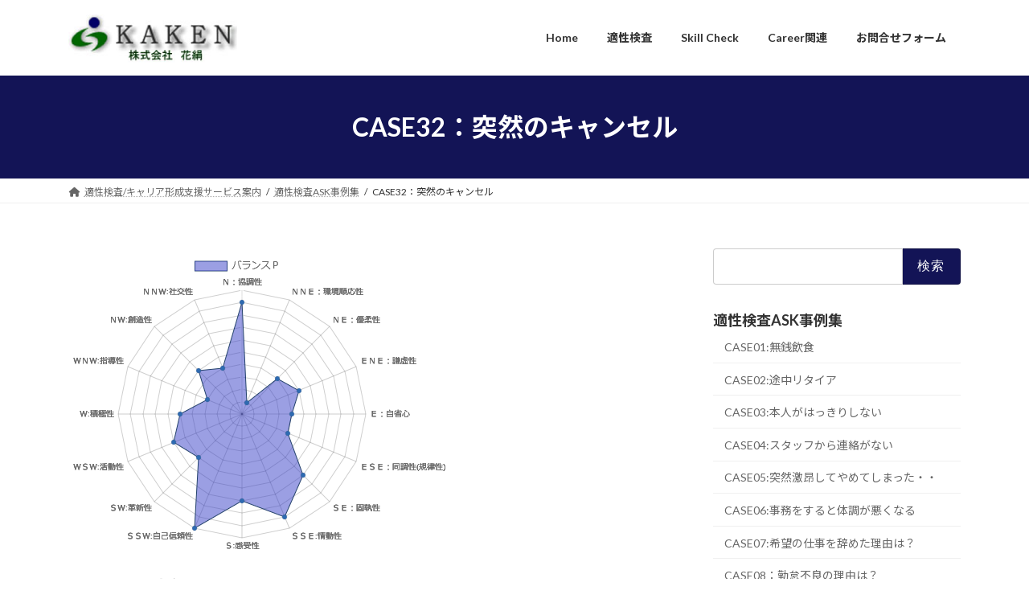

--- FILE ---
content_type: text/html; charset=UTF-8
request_url: https://kaken-job.co.jp/ask-jirei/case32/
body_size: 67492
content:
<!DOCTYPE html>
<html lang="ja">
<head>
<meta charset="utf-8">
<meta http-equiv="X-UA-Compatible" content="IE=edge">
<meta name="viewport" content="width=device-width, initial-scale=1">

<title>CASE32：突然のキャンセル | 適性検査ASK事例集 | 株式会社花絹(kaken)</title>
<meta name='robots' content='max-image-preview:large' />
	    <script>
	        var ajaxurl = "https://kaken-job.co.jp/wordpress/wp-admin/admin-ajax.php";
	    </script>
	<link rel="alternate" type="application/rss+xml" title="株式会社花絹(kaken) &raquo; フィード" href="https://kaken-job.co.jp/feed/" />
<link rel="alternate" type="application/rss+xml" title="株式会社花絹(kaken) &raquo; コメントフィード" href="https://kaken-job.co.jp/comments/feed/" />
<meta name="description" content="CASE-32：突然のキャンセル携帯電話テスト評価案件に応募、登録の21歳女性スタッフです。面接担当者の印象はとても良く、素直でコミュニケーションも円滑にとれそうとの評価でした。ところがASKでの分析結果はほぼ逆で「仕事は受身で集団行動が苦手」となっており就業がうまくいくかどうか、判断に迷っています。過去の就業経験はライン作業やデータ入力で、就業期間は長くて半年少々でした。今回の仕事内容の説明をしたところ、本人は具体的にイメージができるとの返答で、やる気" /><link rel='stylesheet' id='vkExUnit_common_style-css' href='https://kaken-job.co.jp/wordpress/wp-content/plugins/vk-all-in-one-expansion-unit/assets/css/vkExUnit_style.css?ver=9.98.1.0' type='text/css' media='all' />
<style id='vkExUnit_common_style-inline-css' type='text/css'>
.veu_promotion-alert__content--text { border: 1px solid rgba(0,0,0,0.125); padding: 0.5em 1em; border-radius: var(--vk-size-radius); margin-bottom: var(--vk-margin-block-bottom); font-size: 0.875rem; } /* Alert Content部分に段落タグを入れた場合に最後の段落の余白を0にする */ .veu_promotion-alert__content--text p:last-of-type{ margin-bottom:0; margin-top: 0; }
:root {--ver_page_top_button_url:url(https://kaken-job.co.jp/wordpress/wp-content/plugins/vk-all-in-one-expansion-unit/assets/images/to-top-btn-icon.svg);}@font-face {font-weight: normal;font-style: normal;font-family: "vk_sns";src: url("https://kaken-job.co.jp/wordpress/wp-content/plugins/vk-all-in-one-expansion-unit/inc/sns/icons/fonts/vk_sns.eot?-bq20cj");src: url("https://kaken-job.co.jp/wordpress/wp-content/plugins/vk-all-in-one-expansion-unit/inc/sns/icons/fonts/vk_sns.eot?#iefix-bq20cj") format("embedded-opentype"),url("https://kaken-job.co.jp/wordpress/wp-content/plugins/vk-all-in-one-expansion-unit/inc/sns/icons/fonts/vk_sns.woff?-bq20cj") format("woff"),url("https://kaken-job.co.jp/wordpress/wp-content/plugins/vk-all-in-one-expansion-unit/inc/sns/icons/fonts/vk_sns.ttf?-bq20cj") format("truetype"),url("https://kaken-job.co.jp/wordpress/wp-content/plugins/vk-all-in-one-expansion-unit/inc/sns/icons/fonts/vk_sns.svg?-bq20cj#vk_sns") format("svg");}
</style>
<link rel='stylesheet' id='wp-block-library-css' href='https://kaken-job.co.jp/wordpress/wp-includes/css/dist/block-library/style.min.css?ver=6.1.9' type='text/css' media='all' />
<style id='wp-block-library-inline-css' type='text/css'>
.vk-cols--reverse{flex-direction:row-reverse}.vk-cols--hasbtn{margin-bottom:0}.vk-cols--hasbtn>.row>.vk_gridColumn_item,.vk-cols--hasbtn>.wp-block-column{position:relative;padding-bottom:3em}.vk-cols--hasbtn>.row>.vk_gridColumn_item>.wp-block-buttons,.vk-cols--hasbtn>.row>.vk_gridColumn_item>.vk_button,.vk-cols--hasbtn>.wp-block-column>.wp-block-buttons,.vk-cols--hasbtn>.wp-block-column>.vk_button{position:absolute;bottom:0;width:100%}.vk-cols--fit.wp-block-columns{gap:0}.vk-cols--fit.wp-block-columns,.vk-cols--fit.wp-block-columns:not(.is-not-stacked-on-mobile){margin-top:0;margin-bottom:0;justify-content:space-between}.vk-cols--fit.wp-block-columns>.wp-block-column *:last-child,.vk-cols--fit.wp-block-columns:not(.is-not-stacked-on-mobile)>.wp-block-column *:last-child{margin-bottom:0}.vk-cols--fit.wp-block-columns>.wp-block-column>.wp-block-cover,.vk-cols--fit.wp-block-columns:not(.is-not-stacked-on-mobile)>.wp-block-column>.wp-block-cover{margin-top:0}.vk-cols--fit.wp-block-columns.has-background,.vk-cols--fit.wp-block-columns:not(.is-not-stacked-on-mobile).has-background{padding:0}@media(max-width: 599px){.vk-cols--fit.wp-block-columns:not(.has-background)>.wp-block-column:not(.has-background),.vk-cols--fit.wp-block-columns:not(.is-not-stacked-on-mobile):not(.has-background)>.wp-block-column:not(.has-background){padding-left:0 !important;padding-right:0 !important}}@media(min-width: 782px){.vk-cols--fit.wp-block-columns .block-editor-block-list__block.wp-block-column:not(:first-child),.vk-cols--fit.wp-block-columns>.wp-block-column:not(:first-child),.vk-cols--fit.wp-block-columns:not(.is-not-stacked-on-mobile) .block-editor-block-list__block.wp-block-column:not(:first-child),.vk-cols--fit.wp-block-columns:not(.is-not-stacked-on-mobile)>.wp-block-column:not(:first-child){margin-left:0}}@media(min-width: 600px)and (max-width: 781px){.vk-cols--fit.wp-block-columns .wp-block-column:nth-child(2n),.vk-cols--fit.wp-block-columns:not(.is-not-stacked-on-mobile) .wp-block-column:nth-child(2n){margin-left:0}.vk-cols--fit.wp-block-columns .wp-block-column:not(:only-child),.vk-cols--fit.wp-block-columns:not(.is-not-stacked-on-mobile) .wp-block-column:not(:only-child){flex-basis:50% !important}}.vk-cols--fit--gap1.wp-block-columns{gap:1px}@media(min-width: 600px)and (max-width: 781px){.vk-cols--fit--gap1.wp-block-columns .wp-block-column:not(:only-child){flex-basis:calc(50% - 1px) !important}}.vk-cols--fit.vk-cols--grid>.block-editor-block-list__block,.vk-cols--fit.vk-cols--grid>.wp-block-column,.vk-cols--fit.vk-cols--grid:not(.is-not-stacked-on-mobile)>.block-editor-block-list__block,.vk-cols--fit.vk-cols--grid:not(.is-not-stacked-on-mobile)>.wp-block-column{flex-basis:50%;box-sizing:border-box}@media(max-width: 599px){.vk-cols--fit.vk-cols--grid.vk-cols--grid--alignfull>.wp-block-column:nth-child(2)>.wp-block-cover,.vk-cols--fit.vk-cols--grid:not(.is-not-stacked-on-mobile).vk-cols--grid--alignfull>.wp-block-column:nth-child(2)>.wp-block-cover{width:100vw;margin-right:calc((100% - 100vw)/2);margin-left:calc((100% - 100vw)/2)}}@media(min-width: 600px){.vk-cols--fit.vk-cols--grid.vk-cols--grid--alignfull>.wp-block-column:nth-child(2)>.wp-block-cover,.vk-cols--fit.vk-cols--grid:not(.is-not-stacked-on-mobile).vk-cols--grid--alignfull>.wp-block-column:nth-child(2)>.wp-block-cover{margin-right:calc(100% - 50vw);width:50vw}}@media(min-width: 600px){.vk-cols--fit.vk-cols--grid.vk-cols--grid--alignfull.vk-cols--reverse>.wp-block-column,.vk-cols--fit.vk-cols--grid:not(.is-not-stacked-on-mobile).vk-cols--grid--alignfull.vk-cols--reverse>.wp-block-column{margin-left:0;margin-right:0}.vk-cols--fit.vk-cols--grid.vk-cols--grid--alignfull.vk-cols--reverse>.wp-block-column:nth-child(2)>.wp-block-cover,.vk-cols--fit.vk-cols--grid:not(.is-not-stacked-on-mobile).vk-cols--grid--alignfull.vk-cols--reverse>.wp-block-column:nth-child(2)>.wp-block-cover{margin-left:calc(100% - 50vw)}}.vk-cols--menu h2,.vk-cols--menu h3,.vk-cols--menu h4,.vk-cols--menu h5{margin-bottom:.2em;text-shadow:#000 0 0 10px}.vk-cols--menu h2:first-child,.vk-cols--menu h3:first-child,.vk-cols--menu h4:first-child,.vk-cols--menu h5:first-child{margin-top:0}.vk-cols--menu p{margin-bottom:1rem;text-shadow:#000 0 0 10px}.vk-cols--menu .wp-block-cover__inner-container:last-child{margin-bottom:0}.vk-cols--fitbnrs .wp-block-column .wp-block-cover:hover img{filter:unset}.vk-cols--fitbnrs .wp-block-column .wp-block-cover:hover{background-color:unset}.vk-cols--fitbnrs .wp-block-column .wp-block-cover:hover .wp-block-cover__image-background{filter:unset !important}.vk-cols--fitbnrs .wp-block-cover__inner-container{position:absolute;height:100%;width:100%}.vk-cols--fitbnrs .vk_button{height:100%;margin:0}.vk-cols--fitbnrs .vk_button .vk_button_btn,.vk-cols--fitbnrs .vk_button .btn{height:100%;width:100%;border:none;box-shadow:none;background-color:unset !important;transition:unset}.vk-cols--fitbnrs .vk_button .vk_button_btn:hover,.vk-cols--fitbnrs .vk_button .btn:hover{transition:unset}.vk-cols--fitbnrs .vk_button .vk_button_btn:after,.vk-cols--fitbnrs .vk_button .btn:after{border:none}.vk-cols--fitbnrs .vk_button .vk_button_link_txt{width:100%;position:absolute;top:50%;left:50%;transform:translateY(-50%) translateX(-50%);font-size:2rem;text-shadow:#000 0 0 10px}.vk-cols--fitbnrs .vk_button .vk_button_link_subCaption{width:100%;position:absolute;top:calc(50% + 2.2em);left:50%;transform:translateY(-50%) translateX(-50%);text-shadow:#000 0 0 10px}@media(min-width: 992px){.vk-cols--media.wp-block-columns{gap:3rem}}.vk-fit-map figure{margin-bottom:0}.vk-fit-map iframe{position:relative;margin-bottom:0;display:block;max-height:400px;width:100vw}.vk-fit-map:is(.alignfull,.alignwide) div{max-width:100%}.vk-table--th--width25 :where(tr>*:first-child){width:25%}.vk-table--th--width30 :where(tr>*:first-child){width:30%}.vk-table--th--width35 :where(tr>*:first-child){width:35%}.vk-table--th--width40 :where(tr>*:first-child){width:40%}.vk-table--th--bg-bright :where(tr>*:first-child){background-color:var(--wp--preset--color--bg-secondary, rgba(0, 0, 0, 0.05))}@media(max-width: 599px){.vk-table--mobile-block :is(th,td){width:100%;display:block}.vk-table--mobile-block.wp-block-table table :is(th,td){border-top:none}}.vk-table--width--th25 :where(tr>*:first-child){width:25%}.vk-table--width--th30 :where(tr>*:first-child){width:30%}.vk-table--width--th35 :where(tr>*:first-child){width:35%}.vk-table--width--th40 :where(tr>*:first-child){width:40%}.no-margin{margin:0}@media(max-width: 599px){.wp-block-image.vk-aligncenter--mobile>.alignright{float:none;margin-left:auto;margin-right:auto}.vk-no-padding-horizontal--mobile{padding-left:0 !important;padding-right:0 !important}}
/* VK Color Palettes */:root{ --wp--preset--color--vk-color-primary:#131456}/* --vk-color-primary is deprecated. */:root{ --vk-color-primary: var(--wp--preset--color--vk-color-primary);}:root{ --wp--preset--color--vk-color-primary-dark:#0f1045}/* --vk-color-primary-dark is deprecated. */:root{ --vk-color-primary-dark: var(--wp--preset--color--vk-color-primary-dark);}:root{ --wp--preset--color--vk-color-primary-vivid:#15165f}/* --vk-color-primary-vivid is deprecated. */:root{ --vk-color-primary-vivid: var(--wp--preset--color--vk-color-primary-vivid);}
</style>
<style id='pdfemb-pdf-embedder-viewer-style-inline-css' type='text/css'>
.wp-block-pdfemb-pdf-embedder-viewer{max-width:none}

</style>
<link rel='stylesheet' id='classic-theme-styles-css' href='https://kaken-job.co.jp/wordpress/wp-includes/css/classic-themes.min.css?ver=1' type='text/css' media='all' />
<style id='global-styles-inline-css' type='text/css'>
body{--wp--preset--color--black: #000000;--wp--preset--color--cyan-bluish-gray: #abb8c3;--wp--preset--color--white: #ffffff;--wp--preset--color--pale-pink: #f78da7;--wp--preset--color--vivid-red: #cf2e2e;--wp--preset--color--luminous-vivid-orange: #ff6900;--wp--preset--color--luminous-vivid-amber: #fcb900;--wp--preset--color--light-green-cyan: #7bdcb5;--wp--preset--color--vivid-green-cyan: #00d084;--wp--preset--color--pale-cyan-blue: #8ed1fc;--wp--preset--color--vivid-cyan-blue: #0693e3;--wp--preset--color--vivid-purple: #9b51e0;--wp--preset--color--vk-color-primary: #131456;--wp--preset--color--vk-color-primary-dark: #0f1045;--wp--preset--color--vk-color-primary-vivid: #15165f;--wp--preset--gradient--vivid-cyan-blue-to-vivid-purple: linear-gradient(135deg,rgba(6,147,227,1) 0%,rgb(155,81,224) 100%);--wp--preset--gradient--light-green-cyan-to-vivid-green-cyan: linear-gradient(135deg,rgb(122,220,180) 0%,rgb(0,208,130) 100%);--wp--preset--gradient--luminous-vivid-amber-to-luminous-vivid-orange: linear-gradient(135deg,rgba(252,185,0,1) 0%,rgba(255,105,0,1) 100%);--wp--preset--gradient--luminous-vivid-orange-to-vivid-red: linear-gradient(135deg,rgba(255,105,0,1) 0%,rgb(207,46,46) 100%);--wp--preset--gradient--very-light-gray-to-cyan-bluish-gray: linear-gradient(135deg,rgb(238,238,238) 0%,rgb(169,184,195) 100%);--wp--preset--gradient--cool-to-warm-spectrum: linear-gradient(135deg,rgb(74,234,220) 0%,rgb(151,120,209) 20%,rgb(207,42,186) 40%,rgb(238,44,130) 60%,rgb(251,105,98) 80%,rgb(254,248,76) 100%);--wp--preset--gradient--blush-light-purple: linear-gradient(135deg,rgb(255,206,236) 0%,rgb(152,150,240) 100%);--wp--preset--gradient--blush-bordeaux: linear-gradient(135deg,rgb(254,205,165) 0%,rgb(254,45,45) 50%,rgb(107,0,62) 100%);--wp--preset--gradient--luminous-dusk: linear-gradient(135deg,rgb(255,203,112) 0%,rgb(199,81,192) 50%,rgb(65,88,208) 100%);--wp--preset--gradient--pale-ocean: linear-gradient(135deg,rgb(255,245,203) 0%,rgb(182,227,212) 50%,rgb(51,167,181) 100%);--wp--preset--gradient--electric-grass: linear-gradient(135deg,rgb(202,248,128) 0%,rgb(113,206,126) 100%);--wp--preset--gradient--midnight: linear-gradient(135deg,rgb(2,3,129) 0%,rgb(40,116,252) 100%);--wp--preset--gradient--vivid-green-cyan-to-vivid-cyan-blue: linear-gradient(135deg,rgba(0,208,132,1) 0%,rgba(6,147,227,1) 100%);--wp--preset--duotone--dark-grayscale: url('#wp-duotone-dark-grayscale');--wp--preset--duotone--grayscale: url('#wp-duotone-grayscale');--wp--preset--duotone--purple-yellow: url('#wp-duotone-purple-yellow');--wp--preset--duotone--blue-red: url('#wp-duotone-blue-red');--wp--preset--duotone--midnight: url('#wp-duotone-midnight');--wp--preset--duotone--magenta-yellow: url('#wp-duotone-magenta-yellow');--wp--preset--duotone--purple-green: url('#wp-duotone-purple-green');--wp--preset--duotone--blue-orange: url('#wp-duotone-blue-orange');--wp--preset--font-size--small: 14px;--wp--preset--font-size--medium: 20px;--wp--preset--font-size--large: 24px;--wp--preset--font-size--x-large: 42px;--wp--preset--font-size--regular: 16px;--wp--preset--font-size--huge: 36px;--wp--preset--spacing--20: 0.44rem;--wp--preset--spacing--30: 0.67rem;--wp--preset--spacing--40: 1rem;--wp--preset--spacing--50: 1.5rem;--wp--preset--spacing--60: 2.25rem;--wp--preset--spacing--70: 3.38rem;--wp--preset--spacing--80: 5.06rem;}:where(.is-layout-flex){gap: 0.5em;}body .is-layout-flow > .alignleft{float: left;margin-inline-start: 0;margin-inline-end: 2em;}body .is-layout-flow > .alignright{float: right;margin-inline-start: 2em;margin-inline-end: 0;}body .is-layout-flow > .aligncenter{margin-left: auto !important;margin-right: auto !important;}body .is-layout-constrained > .alignleft{float: left;margin-inline-start: 0;margin-inline-end: 2em;}body .is-layout-constrained > .alignright{float: right;margin-inline-start: 2em;margin-inline-end: 0;}body .is-layout-constrained > .aligncenter{margin-left: auto !important;margin-right: auto !important;}body .is-layout-constrained > :where(:not(.alignleft):not(.alignright):not(.alignfull)){max-width: var(--wp--style--global--content-size);margin-left: auto !important;margin-right: auto !important;}body .is-layout-constrained > .alignwide{max-width: var(--wp--style--global--wide-size);}body .is-layout-flex{display: flex;}body .is-layout-flex{flex-wrap: wrap;align-items: center;}body .is-layout-flex > *{margin: 0;}:where(.wp-block-columns.is-layout-flex){gap: 2em;}.has-black-color{color: var(--wp--preset--color--black) !important;}.has-cyan-bluish-gray-color{color: var(--wp--preset--color--cyan-bluish-gray) !important;}.has-white-color{color: var(--wp--preset--color--white) !important;}.has-pale-pink-color{color: var(--wp--preset--color--pale-pink) !important;}.has-vivid-red-color{color: var(--wp--preset--color--vivid-red) !important;}.has-luminous-vivid-orange-color{color: var(--wp--preset--color--luminous-vivid-orange) !important;}.has-luminous-vivid-amber-color{color: var(--wp--preset--color--luminous-vivid-amber) !important;}.has-light-green-cyan-color{color: var(--wp--preset--color--light-green-cyan) !important;}.has-vivid-green-cyan-color{color: var(--wp--preset--color--vivid-green-cyan) !important;}.has-pale-cyan-blue-color{color: var(--wp--preset--color--pale-cyan-blue) !important;}.has-vivid-cyan-blue-color{color: var(--wp--preset--color--vivid-cyan-blue) !important;}.has-vivid-purple-color{color: var(--wp--preset--color--vivid-purple) !important;}.has-vk-color-primary-color{color: var(--wp--preset--color--vk-color-primary) !important;}.has-vk-color-primary-dark-color{color: var(--wp--preset--color--vk-color-primary-dark) !important;}.has-vk-color-primary-vivid-color{color: var(--wp--preset--color--vk-color-primary-vivid) !important;}.has-black-background-color{background-color: var(--wp--preset--color--black) !important;}.has-cyan-bluish-gray-background-color{background-color: var(--wp--preset--color--cyan-bluish-gray) !important;}.has-white-background-color{background-color: var(--wp--preset--color--white) !important;}.has-pale-pink-background-color{background-color: var(--wp--preset--color--pale-pink) !important;}.has-vivid-red-background-color{background-color: var(--wp--preset--color--vivid-red) !important;}.has-luminous-vivid-orange-background-color{background-color: var(--wp--preset--color--luminous-vivid-orange) !important;}.has-luminous-vivid-amber-background-color{background-color: var(--wp--preset--color--luminous-vivid-amber) !important;}.has-light-green-cyan-background-color{background-color: var(--wp--preset--color--light-green-cyan) !important;}.has-vivid-green-cyan-background-color{background-color: var(--wp--preset--color--vivid-green-cyan) !important;}.has-pale-cyan-blue-background-color{background-color: var(--wp--preset--color--pale-cyan-blue) !important;}.has-vivid-cyan-blue-background-color{background-color: var(--wp--preset--color--vivid-cyan-blue) !important;}.has-vivid-purple-background-color{background-color: var(--wp--preset--color--vivid-purple) !important;}.has-vk-color-primary-background-color{background-color: var(--wp--preset--color--vk-color-primary) !important;}.has-vk-color-primary-dark-background-color{background-color: var(--wp--preset--color--vk-color-primary-dark) !important;}.has-vk-color-primary-vivid-background-color{background-color: var(--wp--preset--color--vk-color-primary-vivid) !important;}.has-black-border-color{border-color: var(--wp--preset--color--black) !important;}.has-cyan-bluish-gray-border-color{border-color: var(--wp--preset--color--cyan-bluish-gray) !important;}.has-white-border-color{border-color: var(--wp--preset--color--white) !important;}.has-pale-pink-border-color{border-color: var(--wp--preset--color--pale-pink) !important;}.has-vivid-red-border-color{border-color: var(--wp--preset--color--vivid-red) !important;}.has-luminous-vivid-orange-border-color{border-color: var(--wp--preset--color--luminous-vivid-orange) !important;}.has-luminous-vivid-amber-border-color{border-color: var(--wp--preset--color--luminous-vivid-amber) !important;}.has-light-green-cyan-border-color{border-color: var(--wp--preset--color--light-green-cyan) !important;}.has-vivid-green-cyan-border-color{border-color: var(--wp--preset--color--vivid-green-cyan) !important;}.has-pale-cyan-blue-border-color{border-color: var(--wp--preset--color--pale-cyan-blue) !important;}.has-vivid-cyan-blue-border-color{border-color: var(--wp--preset--color--vivid-cyan-blue) !important;}.has-vivid-purple-border-color{border-color: var(--wp--preset--color--vivid-purple) !important;}.has-vk-color-primary-border-color{border-color: var(--wp--preset--color--vk-color-primary) !important;}.has-vk-color-primary-dark-border-color{border-color: var(--wp--preset--color--vk-color-primary-dark) !important;}.has-vk-color-primary-vivid-border-color{border-color: var(--wp--preset--color--vk-color-primary-vivid) !important;}.has-vivid-cyan-blue-to-vivid-purple-gradient-background{background: var(--wp--preset--gradient--vivid-cyan-blue-to-vivid-purple) !important;}.has-light-green-cyan-to-vivid-green-cyan-gradient-background{background: var(--wp--preset--gradient--light-green-cyan-to-vivid-green-cyan) !important;}.has-luminous-vivid-amber-to-luminous-vivid-orange-gradient-background{background: var(--wp--preset--gradient--luminous-vivid-amber-to-luminous-vivid-orange) !important;}.has-luminous-vivid-orange-to-vivid-red-gradient-background{background: var(--wp--preset--gradient--luminous-vivid-orange-to-vivid-red) !important;}.has-very-light-gray-to-cyan-bluish-gray-gradient-background{background: var(--wp--preset--gradient--very-light-gray-to-cyan-bluish-gray) !important;}.has-cool-to-warm-spectrum-gradient-background{background: var(--wp--preset--gradient--cool-to-warm-spectrum) !important;}.has-blush-light-purple-gradient-background{background: var(--wp--preset--gradient--blush-light-purple) !important;}.has-blush-bordeaux-gradient-background{background: var(--wp--preset--gradient--blush-bordeaux) !important;}.has-luminous-dusk-gradient-background{background: var(--wp--preset--gradient--luminous-dusk) !important;}.has-pale-ocean-gradient-background{background: var(--wp--preset--gradient--pale-ocean) !important;}.has-electric-grass-gradient-background{background: var(--wp--preset--gradient--electric-grass) !important;}.has-midnight-gradient-background{background: var(--wp--preset--gradient--midnight) !important;}.has-small-font-size{font-size: var(--wp--preset--font-size--small) !important;}.has-medium-font-size{font-size: var(--wp--preset--font-size--medium) !important;}.has-large-font-size{font-size: var(--wp--preset--font-size--large) !important;}.has-x-large-font-size{font-size: var(--wp--preset--font-size--x-large) !important;}
.wp-block-navigation a:where(:not(.wp-element-button)){color: inherit;}
:where(.wp-block-columns.is-layout-flex){gap: 2em;}
.wp-block-pullquote{font-size: 1.5em;line-height: 1.6;}
</style>
<link rel='stylesheet' id='contact-form-7-css' href='https://kaken-job.co.jp/wordpress/wp-content/plugins/contact-form-7/includes/css/styles.css?ver=5.7.7' type='text/css' media='all' />
<link rel='stylesheet' id='veu-cta-css' href='https://kaken-job.co.jp/wordpress/wp-content/plugins/vk-all-in-one-expansion-unit/inc/call-to-action/package/assets/css/style.css?ver=9.98.1.0' type='text/css' media='all' />
<link rel='stylesheet' id='vk-swiper-style-css' href='https://kaken-job.co.jp/wordpress/wp-content/plugins/vk-blocks/vendor/vektor-inc/vk-swiper/src/assets/css/swiper-bundle.min.css?ver=11.0.2' type='text/css' media='all' />
<link rel='stylesheet' id='lightning-common-style-css' href='https://kaken-job.co.jp/wordpress/wp-content/themes/lightning/_g3/assets/css/style.css?ver=15.31.1' type='text/css' media='all' />
<style id='lightning-common-style-inline-css' type='text/css'>
/* Lightning */:root {--vk-color-primary:#131456;--vk-color-primary-dark:#0f1045;--vk-color-primary-vivid:#15165f;--g_nav_main_acc_icon_open_url:url(https://kaken-job.co.jp/wordpress/wp-content/themes/lightning/_g3/inc/vk-mobile-nav/package/images/vk-menu-acc-icon-open-black.svg);--g_nav_main_acc_icon_close_url: url(https://kaken-job.co.jp/wordpress/wp-content/themes/lightning/_g3/inc/vk-mobile-nav/package/images/vk-menu-close-black.svg);--g_nav_sub_acc_icon_open_url: url(https://kaken-job.co.jp/wordpress/wp-content/themes/lightning/_g3/inc/vk-mobile-nav/package/images/vk-menu-acc-icon-open-white.svg);--g_nav_sub_acc_icon_close_url: url(https://kaken-job.co.jp/wordpress/wp-content/themes/lightning/_g3/inc/vk-mobile-nav/package/images/vk-menu-close-white.svg);}
:root{--swiper-navigation-color: #fff;}
/* vk-mobile-nav */:root {--vk-mobile-nav-menu-btn-bg-src: url("https://kaken-job.co.jp/wordpress/wp-content/themes/lightning/_g3/inc/vk-mobile-nav/package/images/vk-menu-btn-black.svg");--vk-mobile-nav-menu-btn-close-bg-src: url("https://kaken-job.co.jp/wordpress/wp-content/themes/lightning/_g3/inc/vk-mobile-nav/package/images/vk-menu-close-black.svg");--vk-menu-acc-icon-open-black-bg-src: url("https://kaken-job.co.jp/wordpress/wp-content/themes/lightning/_g3/inc/vk-mobile-nav/package/images/vk-menu-acc-icon-open-black.svg");--vk-menu-acc-icon-open-white-bg-src: url("https://kaken-job.co.jp/wordpress/wp-content/themes/lightning/_g3/inc/vk-mobile-nav/package/images/vk-menu-acc-icon-open-white.svg");--vk-menu-acc-icon-close-black-bg-src: url("https://kaken-job.co.jp/wordpress/wp-content/themes/lightning/_g3/inc/vk-mobile-nav/package/images/vk-menu-close-black.svg");--vk-menu-acc-icon-close-white-bg-src: url("https://kaken-job.co.jp/wordpress/wp-content/themes/lightning/_g3/inc/vk-mobile-nav/package/images/vk-menu-close-white.svg");}
</style>
<link rel='stylesheet' id='lightning-design-style-css' href='https://kaken-job.co.jp/wordpress/wp-content/themes/lightning/_g3/design-skin/origin3/css/style.css?ver=15.31.1' type='text/css' media='all' />
<style id='lightning-design-style-inline-css' type='text/css'>
.tagcloud a:before { font-family: "Font Awesome 5 Free";content: "\f02b";font-weight: bold; }
</style>
<link rel='stylesheet' id='vk-blog-card-css' href='https://kaken-job.co.jp/wordpress/wp-content/themes/lightning/_g3/inc/vk-wp-oembed-blog-card/package/css/blog-card.css?ver=6.1.9' type='text/css' media='all' />
<link rel='stylesheet' id='vk-blocks-build-css-css' href='https://kaken-job.co.jp/wordpress/wp-content/plugins/vk-blocks/build/block-build.css?ver=1.64.1.2' type='text/css' media='all' />
<style id='vk-blocks-build-css-inline-css' type='text/css'>
:root {--vk_flow-arrow: url(https://kaken-job.co.jp/wordpress/wp-content/plugins/vk-blocks/inc/vk-blocks/images/arrow_bottom.svg);--vk_image-mask-wave01: url(https://kaken-job.co.jp/wordpress/wp-content/plugins/vk-blocks/inc/vk-blocks/images/wave01.svg);--vk_image-mask-wave02: url(https://kaken-job.co.jp/wordpress/wp-content/plugins/vk-blocks/inc/vk-blocks/images/wave02.svg);--vk_image-mask-wave03: url(https://kaken-job.co.jp/wordpress/wp-content/plugins/vk-blocks/inc/vk-blocks/images/wave03.svg);--vk_image-mask-wave04: url(https://kaken-job.co.jp/wordpress/wp-content/plugins/vk-blocks/inc/vk-blocks/images/wave04.svg);}

	:root {

		--vk-balloon-border-width:1px;

		--vk-balloon-speech-offset:-12px;
	}
	
</style>
<link rel='stylesheet' id='lightning-theme-style-css' href='https://kaken-job.co.jp/wordpress/wp-content/themes/lightning/style.css?ver=15.31.1' type='text/css' media='all' />
<link rel='stylesheet' id='vk-font-awesome-css' href='https://kaken-job.co.jp/wordpress/wp-content/themes/lightning/vendor/vektor-inc/font-awesome-versions/src/versions/6/css/all.min.css?ver=6.6.0' type='text/css' media='all' />
<link rel='stylesheet' id='tablepress-default-css' href='https://kaken-job.co.jp/wordpress/wp-content/tablepress-combined.min.css?ver=30' type='text/css' media='all' />
<link rel='stylesheet' id='yesno_style-css' href='https://kaken-job.co.jp/wordpress/wp-content/plugins/yesno/css/style.css?ver=1.0.12' type='text/css' media='all' />
<script type='text/javascript' src='https://kaken-job.co.jp/wordpress/wp-includes/js/jquery/jquery.min.js?ver=3.6.1' id='jquery-core-js'></script>
<script type='text/javascript' src='https://kaken-job.co.jp/wordpress/wp-includes/js/jquery/jquery-migrate.min.js?ver=3.3.2' id='jquery-migrate-js'></script>
<link rel="https://api.w.org/" href="https://kaken-job.co.jp/wp-json/" /><link rel="alternate" type="application/json" href="https://kaken-job.co.jp/wp-json/wp/v2/pages/6309" /><link rel="EditURI" type="application/rsd+xml" title="RSD" href="https://kaken-job.co.jp/wordpress/xmlrpc.php?rsd" />
<link rel="wlwmanifest" type="application/wlwmanifest+xml" href="https://kaken-job.co.jp/wordpress/wp-includes/wlwmanifest.xml" />
<meta name="generator" content="WordPress 6.1.9" />
<link rel="canonical" href="https://kaken-job.co.jp/ask-jirei/case32/" />
<link rel='shortlink' href='https://kaken-job.co.jp/?p=6309' />
<link rel="alternate" type="application/json+oembed" href="https://kaken-job.co.jp/wp-json/oembed/1.0/embed?url=https%3A%2F%2Fkaken-job.co.jp%2Fask-jirei%2Fcase32%2F" />
<link rel="alternate" type="text/xml+oembed" href="https://kaken-job.co.jp/wp-json/oembed/1.0/embed?url=https%3A%2F%2Fkaken-job.co.jp%2Fask-jirei%2Fcase32%2F&#038;format=xml" />
<!-- [ VK All in One Expansion Unit OGP ] -->
<meta property="og:site_name" content="株式会社花絹(kaken)" />
<meta property="og:url" content="https://kaken-job.co.jp/ask-jirei/case32/" />
<meta property="og:title" content="CASE32：突然のキャンセル | 株式会社花絹(kaken)" />
<meta property="og:description" content="CASE-32：突然のキャンセル携帯電話テスト評価案件に応募、登録の21歳女性スタッフです。面接担当者の印象はとても良く、素直でコミュニケーションも円滑にとれそうとの評価でした。ところがASKでの分析結果はほぼ逆で「仕事は受身で集団行動が苦手」となっており就業がうまくいくかどうか、判断に迷っています。過去の就業経験はライン作業やデータ入力で、就業期間は長くて半年少々でした。今回の仕事内容の説明をしたところ、本人は具体的にイメージができるとの返答で、やる気" />
<meta property="og:type" content="article" />
<!-- [ / VK All in One Expansion Unit OGP ] -->
<!-- [ VK All in One Expansion Unit twitter card ] -->
<meta name="twitter:card" content="summary_large_image">
<meta name="twitter:description" content="CASE-32：突然のキャンセル携帯電話テスト評価案件に応募、登録の21歳女性スタッフです。面接担当者の印象はとても良く、素直でコミュニケーションも円滑にとれそうとの評価でした。ところがASKでの分析結果はほぼ逆で「仕事は受身で集団行動が苦手」となっており就業がうまくいくかどうか、判断に迷っています。過去の就業経験はライン作業やデータ入力で、就業期間は長くて半年少々でした。今回の仕事内容の説明をしたところ、本人は具体的にイメージができるとの返答で、やる気">
<meta name="twitter:title" content="CASE32：突然のキャンセル | 株式会社花絹(kaken)">
<meta name="twitter:url" content="https://kaken-job.co.jp/ask-jirei/case32/">
	<meta name="twitter:domain" content="kaken-job.co.jp">
	<!-- [ / VK All in One Expansion Unit twitter card ] -->
	<link rel="icon" href="https://kaken-job.co.jp/wordpress/wp-content/uploads/2022/02/kaken-rogo-1.jpg" sizes="32x32" />
<link rel="icon" href="https://kaken-job.co.jp/wordpress/wp-content/uploads/2022/02/kaken-rogo-1.jpg" sizes="192x192" />
<link rel="apple-touch-icon" href="https://kaken-job.co.jp/wordpress/wp-content/uploads/2022/02/kaken-rogo-1.jpg" />
<meta name="msapplication-TileImage" content="https://kaken-job.co.jp/wordpress/wp-content/uploads/2022/02/kaken-rogo-1.jpg" />
		<style type="text/css" id="wp-custom-css">
			.site-footer-copyright p:nth-child(2) {
    display:none;
}		</style>
		</head>
<body class="page-template-default page page-id-6309 page-child parent-pageid-6178 wp-embed-responsive post-name-case32 post-type-page vk-blocks sidebar-fix sidebar-fix-priority-top device-pc fa_v6_css">
<a class="skip-link screen-reader-text" href="#main">コンテンツへスキップ</a>
<a class="skip-link screen-reader-text" href="#vk-mobile-nav">ナビゲーションに移動</a>
<svg xmlns="http://www.w3.org/2000/svg" viewBox="0 0 0 0" width="0" height="0" focusable="false" role="none" style="visibility: hidden; position: absolute; left: -9999px; overflow: hidden;" ><defs><filter id="wp-duotone-dark-grayscale"><feColorMatrix color-interpolation-filters="sRGB" type="matrix" values=" .299 .587 .114 0 0 .299 .587 .114 0 0 .299 .587 .114 0 0 .299 .587 .114 0 0 " /><feComponentTransfer color-interpolation-filters="sRGB" ><feFuncR type="table" tableValues="0 0.49803921568627" /><feFuncG type="table" tableValues="0 0.49803921568627" /><feFuncB type="table" tableValues="0 0.49803921568627" /><feFuncA type="table" tableValues="1 1" /></feComponentTransfer><feComposite in2="SourceGraphic" operator="in" /></filter></defs></svg><svg xmlns="http://www.w3.org/2000/svg" viewBox="0 0 0 0" width="0" height="0" focusable="false" role="none" style="visibility: hidden; position: absolute; left: -9999px; overflow: hidden;" ><defs><filter id="wp-duotone-grayscale"><feColorMatrix color-interpolation-filters="sRGB" type="matrix" values=" .299 .587 .114 0 0 .299 .587 .114 0 0 .299 .587 .114 0 0 .299 .587 .114 0 0 " /><feComponentTransfer color-interpolation-filters="sRGB" ><feFuncR type="table" tableValues="0 1" /><feFuncG type="table" tableValues="0 1" /><feFuncB type="table" tableValues="0 1" /><feFuncA type="table" tableValues="1 1" /></feComponentTransfer><feComposite in2="SourceGraphic" operator="in" /></filter></defs></svg><svg xmlns="http://www.w3.org/2000/svg" viewBox="0 0 0 0" width="0" height="0" focusable="false" role="none" style="visibility: hidden; position: absolute; left: -9999px; overflow: hidden;" ><defs><filter id="wp-duotone-purple-yellow"><feColorMatrix color-interpolation-filters="sRGB" type="matrix" values=" .299 .587 .114 0 0 .299 .587 .114 0 0 .299 .587 .114 0 0 .299 .587 .114 0 0 " /><feComponentTransfer color-interpolation-filters="sRGB" ><feFuncR type="table" tableValues="0.54901960784314 0.98823529411765" /><feFuncG type="table" tableValues="0 1" /><feFuncB type="table" tableValues="0.71764705882353 0.25490196078431" /><feFuncA type="table" tableValues="1 1" /></feComponentTransfer><feComposite in2="SourceGraphic" operator="in" /></filter></defs></svg><svg xmlns="http://www.w3.org/2000/svg" viewBox="0 0 0 0" width="0" height="0" focusable="false" role="none" style="visibility: hidden; position: absolute; left: -9999px; overflow: hidden;" ><defs><filter id="wp-duotone-blue-red"><feColorMatrix color-interpolation-filters="sRGB" type="matrix" values=" .299 .587 .114 0 0 .299 .587 .114 0 0 .299 .587 .114 0 0 .299 .587 .114 0 0 " /><feComponentTransfer color-interpolation-filters="sRGB" ><feFuncR type="table" tableValues="0 1" /><feFuncG type="table" tableValues="0 0.27843137254902" /><feFuncB type="table" tableValues="0.5921568627451 0.27843137254902" /><feFuncA type="table" tableValues="1 1" /></feComponentTransfer><feComposite in2="SourceGraphic" operator="in" /></filter></defs></svg><svg xmlns="http://www.w3.org/2000/svg" viewBox="0 0 0 0" width="0" height="0" focusable="false" role="none" style="visibility: hidden; position: absolute; left: -9999px; overflow: hidden;" ><defs><filter id="wp-duotone-midnight"><feColorMatrix color-interpolation-filters="sRGB" type="matrix" values=" .299 .587 .114 0 0 .299 .587 .114 0 0 .299 .587 .114 0 0 .299 .587 .114 0 0 " /><feComponentTransfer color-interpolation-filters="sRGB" ><feFuncR type="table" tableValues="0 0" /><feFuncG type="table" tableValues="0 0.64705882352941" /><feFuncB type="table" tableValues="0 1" /><feFuncA type="table" tableValues="1 1" /></feComponentTransfer><feComposite in2="SourceGraphic" operator="in" /></filter></defs></svg><svg xmlns="http://www.w3.org/2000/svg" viewBox="0 0 0 0" width="0" height="0" focusable="false" role="none" style="visibility: hidden; position: absolute; left: -9999px; overflow: hidden;" ><defs><filter id="wp-duotone-magenta-yellow"><feColorMatrix color-interpolation-filters="sRGB" type="matrix" values=" .299 .587 .114 0 0 .299 .587 .114 0 0 .299 .587 .114 0 0 .299 .587 .114 0 0 " /><feComponentTransfer color-interpolation-filters="sRGB" ><feFuncR type="table" tableValues="0.78039215686275 1" /><feFuncG type="table" tableValues="0 0.94901960784314" /><feFuncB type="table" tableValues="0.35294117647059 0.47058823529412" /><feFuncA type="table" tableValues="1 1" /></feComponentTransfer><feComposite in2="SourceGraphic" operator="in" /></filter></defs></svg><svg xmlns="http://www.w3.org/2000/svg" viewBox="0 0 0 0" width="0" height="0" focusable="false" role="none" style="visibility: hidden; position: absolute; left: -9999px; overflow: hidden;" ><defs><filter id="wp-duotone-purple-green"><feColorMatrix color-interpolation-filters="sRGB" type="matrix" values=" .299 .587 .114 0 0 .299 .587 .114 0 0 .299 .587 .114 0 0 .299 .587 .114 0 0 " /><feComponentTransfer color-interpolation-filters="sRGB" ><feFuncR type="table" tableValues="0.65098039215686 0.40392156862745" /><feFuncG type="table" tableValues="0 1" /><feFuncB type="table" tableValues="0.44705882352941 0.4" /><feFuncA type="table" tableValues="1 1" /></feComponentTransfer><feComposite in2="SourceGraphic" operator="in" /></filter></defs></svg><svg xmlns="http://www.w3.org/2000/svg" viewBox="0 0 0 0" width="0" height="0" focusable="false" role="none" style="visibility: hidden; position: absolute; left: -9999px; overflow: hidden;" ><defs><filter id="wp-duotone-blue-orange"><feColorMatrix color-interpolation-filters="sRGB" type="matrix" values=" .299 .587 .114 0 0 .299 .587 .114 0 0 .299 .587 .114 0 0 .299 .587 .114 0 0 " /><feComponentTransfer color-interpolation-filters="sRGB" ><feFuncR type="table" tableValues="0.098039215686275 1" /><feFuncG type="table" tableValues="0 0.66274509803922" /><feFuncB type="table" tableValues="0.84705882352941 0.41960784313725" /><feFuncA type="table" tableValues="1 1" /></feComponentTransfer><feComposite in2="SourceGraphic" operator="in" /></filter></defs></svg>
<header id="site-header" class="site-header site-header--layout--nav-float">
		<div id="site-header-container" class="site-header-container container">

				<div class="site-header-logo">
		<a href="https://kaken-job.co.jp/">
			<span><img src="https://kaken-job.co.jp/wordpress/wp-content/uploads/2016/06/KAKEN_LOGO.jpg" alt="株式会社花絹(kaken)" /></span>
		</a>
		</div>

		
		<nav id="global-nav" class="global-nav global-nav--layout--float-right"><ul id="menu-menu0" class="menu vk-menu-acc global-nav-list nav"><li id="menu-item-167" class="menu-item menu-item-type-custom menu-item-object-custom menu-item-home"><a href="https://kaken-job.co.jp"><strong class="global-nav-name">Home</strong></a></li>
<li id="menu-item-1353" class="menu-item menu-item-type-custom menu-item-object-custom menu-item-has-children"><a><strong class="global-nav-name">適性検査</strong></a>
<ul class="sub-menu">
	<li id="menu-item-7561" class="menu-item menu-item-type-custom menu-item-object-custom menu-item-has-children"><a href="https://kaken-job.co.jp/ask-plus">ASK plus</a>
	<ul class="sub-menu">
		<li id="menu-item-6403" class="menu-item menu-item-type-post_type menu-item-object-page"><a href="https://kaken-job.co.jp/ask-plus/ask-support/">適性検査ASK Plus座標軸の読み取り方の基礎</a></li>
		<li id="menu-item-7565" class="menu-item menu-item-type-custom menu-item-object-custom"><a href="https://kaken-job.co.jp/ask-plus/ask-plus-qa/">ASK Plus Q&#038;A</a></li>
		<li id="menu-item-6401" class="menu-item menu-item-type-post_type menu-item-object-page current-page-ancestor"><a href="https://kaken-job.co.jp/ask-jirei/">適性検査ASK事例集</a></li>
	</ul>
</li>
	<li id="menu-item-1441" class="menu-item menu-item-type-custom menu-item-object-custom menu-item-has-children"><a href="https://kaken-job.co.jp/assessment/ask/">適性検査ASK</a>
	<ul class="sub-menu">
		<li id="menu-item-1544" class="menu-item menu-item-type-custom menu-item-object-custom"><a href="https://kaken-job.co.jp/assessment/ask/ask-qa/">適性検査ASK　Q&#038;A</a></li>
		<li id="menu-item-1855" class="menu-item menu-item-type-custom menu-item-object-custom"><a href="https://kaken-job.co.jp/assessment/ask/seminor/">適性検査ASKセミナー</a></li>
		<li id="menu-item-4287" class="menu-item menu-item-type-post_type menu-item-object-page"><a href="https://kaken-job.co.jp/?page_id=4266">適性検査ASKユーザー専用お問合せフォーム</a></li>
		<li id="menu-item-3630" class="menu-item menu-item-type-post_type menu-item-object-page menu-item-has-children"><a href="https://kaken-job.co.jp/assessment/ask/ask-web/">ASK_Web</a>
		<ul class="sub-menu">
			<li id="menu-item-4374" class="menu-item menu-item-type-post_type menu-item-object-page"><a href="https://kaken-job.co.jp/assessment/ask/ask-web/ask-web-qa/">ASK_Web　Q&#038;A</a></li>
			<li id="menu-item-3715" class="menu-item menu-item-type-post_type menu-item-object-page"><a href="https://kaken-job.co.jp/assessment/ask/ask-web/ask_web-est/">ASK_Web　見積・お問合せフォーム</a></li>
		</ul>
</li>
	</ul>
</li>
	<li id="menu-item-4084" class="menu-item menu-item-type-custom menu-item-object-custom menu-item-has-children"><a href="https://kaken-job.co.jp/assessment/produce/">適性検査製作</a>
	<ul class="sub-menu">
		<li id="menu-item-4103" class="menu-item menu-item-type-post_type menu-item-object-page"><a href="https://kaken-job.co.jp/assessment/assessment-qa/">オリジナル適性検査製作Q&#038;A</a></li>
	</ul>
</li>
	<li id="menu-item-2315" class="menu-item menu-item-type-custom menu-item-object-custom"><a href="https://kaken-job.co.jp/assessment/sas/">S.A.S　リスクヘッジシステム</a></li>
	<li id="menu-item-2316" class="menu-item menu-item-type-custom menu-item-object-custom"><a href="https://kaken-job.co.jp/assessment/scs/">S.C.S キャリア形成支援システム</a></li>
</ul>
</li>
<li id="menu-item-1346" class="menu-item menu-item-type-post_type menu-item-object-page menu-item-has-children"><a href="https://kaken-job.co.jp/skillcheck/"><strong class="global-nav-name">Skill Check</strong></a>
<ul class="sub-menu">
	<li id="menu-item-4002" class="menu-item menu-item-type-post_type menu-item-object-page"><a href="https://kaken-job.co.jp/skillcheck/web-skillcheck/">Web Skillchecker</a></li>
	<li id="menu-item-1474" class="menu-item menu-item-type-custom menu-item-object-custom menu-item-has-children"><a>無料スキルチェック</a>
	<ul class="sub-menu">
		<li id="menu-item-5494" class="menu-item menu-item-type-custom menu-item-object-custom"><a href="https://kaken-job.co.jp/skillcheck/free/">一般常識</a></li>
		<li id="menu-item-5490" class="menu-item menu-item-type-custom menu-item-object-custom"><a href="https://kaken-job.co.jp/skillcheck/free/kanji/">漢字</a></li>
		<li id="menu-item-5493" class="menu-item menu-item-type-custom menu-item-object-custom"><a href="https://kaken-job.co.jp/skillcheck/free/kanji-yomi/">漢字(よみ)</a></li>
		<li id="menu-item-5497" class="menu-item menu-item-type-custom menu-item-object-custom"><a href="https://kaken-job.co.jp/skillcheck/free/manner/">ビジネスマナー</a></li>
	</ul>
</li>
</ul>
</li>
<li id="menu-item-1393" class="menu-item menu-item-type-custom menu-item-object-custom menu-item-has-children"><a href="https://kaken-job.co.jp/career-consulting/"><strong class="global-nav-name">Career関連</strong></a>
<ul class="sub-menu">
	<li id="menu-item-2599" class="menu-item menu-item-type-custom menu-item-object-custom"><a href="https://kaken-job.co.jp/assessment/career_navi/">キャリアガイドライン</a></li>
	<li id="menu-item-2378" class="menu-item menu-item-type-custom menu-item-object-custom"><a href="https://kaken-job.co.jp/career-consulting/">Career-Consulting</a></li>
	<li id="menu-item-1396" class="menu-item menu-item-type-custom menu-item-object-custom menu-item-has-children"><a href="https://kaken-job.co.jp/support/career/">キャリコン試験対策講座</a>
	<ul class="sub-menu">
		<li id="menu-item-1904" class="menu-item menu-item-type-custom menu-item-object-custom"><a href="https://kaken-job.co.jp/career-consulting/practice/">復習コンテンツ</a></li>
	</ul>
</li>
</ul>
</li>
<li id="menu-item-181" class="menu-item menu-item-type-post_type menu-item-object-page"><a href="https://kaken-job.co.jp/aboutus/contact-2/"><strong class="global-nav-name">お問合せフォーム</strong></a></li>
</ul></nav>	</div>
	</header>



	<div class="page-header"><div class="page-header-inner container">
<h1 class="page-header-title">CASE32：突然のキャンセル</h1></div></div><!-- [ /.page-header ] -->

	<!-- [ #breadcrumb ] --><div id="breadcrumb" class="breadcrumb"><div class="container"><ol class="breadcrumb-list" itemscope itemtype="https://schema.org/BreadcrumbList"><li class="breadcrumb-list__item breadcrumb-list__item--home" itemprop="itemListElement" itemscope itemtype="http://schema.org/ListItem"><a href="https://kaken-job.co.jp" itemprop="item"><i class="fas fa-fw fa-home"></i><span itemprop="name">適性検査/キャリア形成支援サービス案内</span></a><meta itemprop="position" content="1" /></li><li class="breadcrumb-list__item" itemprop="itemListElement" itemscope itemtype="http://schema.org/ListItem"><a href="https://kaken-job.co.jp/ask-jirei/" itemprop="item"><span itemprop="name">適性検査ASK事例集</span></a><meta itemprop="position" content="2" /></li><li class="breadcrumb-list__item" itemprop="itemListElement" itemscope itemtype="http://schema.org/ListItem"><span itemprop="name">CASE32：突然のキャンセル</span><meta itemprop="position" content="3" /></li></ol></div></div><!-- [ /#breadcrumb ] -->


<div class="site-body">
		<div class="site-body-container container">

		<div class="main-section main-section--col--two" id="main" role="main">
			
			<div id="post-6309" class="entry entry-full post-6309 page type-page status-publish hentry">

	
	
	
	<div class="entry-body">
				
<figure class="wp-block-image size-full"><a href="https://kaken-job.co.jp/wordpress/wp-content/uploads/2022/11/image-35.png"><img decoding="async" width="482" height="386" src="https://kaken-job.co.jp/wordpress/wp-content/uploads/2022/11/image-35.png" alt="" class="wp-image-6310" srcset="https://kaken-job.co.jp/wordpress/wp-content/uploads/2022/11/image-35.png 482w, https://kaken-job.co.jp/wordpress/wp-content/uploads/2022/11/image-35-300x240.png 300w" sizes="(max-width: 482px) 100vw, 482px" /></a></figure>



<h4>CASE-32：突然のキャンセル</h4>



<div class="wp-block-vk-blocks-faq2 vk_faq  "><div class="vk_faq-header"></div><dl class="vk_faq-body">
<dt class="wp-block-vk-blocks-faq2-q vk_faq_title">
<p>携帯電話テスト評価案件に応募、登録の21歳女性スタッフです。面接担当者の印象はとても良く、素直でコミュニケーションも円滑にとれそうとの評価でした。ところがASKでの分析結果はほぼ逆で「仕事は受身で集団行動が苦手」となっており就業がうまくいくかどうか、判断に迷っています。過去の就業経験はライン作業やデータ入力で、就業期間は長くて半年少々でした。今回の仕事内容の説明をしたところ、本人は具体的にイメージができるとの返答で、やる気も感じられました。長期派遣は大丈夫でしょうか？</p>
</dt>



<dd class="wp-block-vk-blocks-faq2-a vk_faq_content">
<p><strong>W:積極性</strong>が２となっており、一般的には長期の派遣就業には向いていません。<br>性格は大人しく、自我を表に出しません。ただし、内面的には不満を感じやすく、さらに仕事への執着も薄いため長くは続かないでしょう。 今回は業務内容が定型で、かつ周りの人に影響を受けにくいものなので仕事内容には順応できるかもしれません。 『面接の印象が良かった』、『やる気が感じられた』これらはいずれもこちら側の主観です。 それよりも『過去の就業期間が長くて半年少々』という客観的事実に注目すべきです。</p>
</dd>
</dl><div class="vk_faq-footer"></div></div>
<div class="veu_socialSet veu_socialSet-position-after veu_contentAddSection"><script>window.twttr=(function(d,s,id){var js,fjs=d.getElementsByTagName(s)[0],t=window.twttr||{};if(d.getElementById(id))return t;js=d.createElement(s);js.id=id;js.src="https://platform.twitter.com/widgets.js";fjs.parentNode.insertBefore(js,fjs);t._e=[];t.ready=function(f){t._e.push(f);};return t;}(document,"script","twitter-wjs"));</script><ul></ul></div><!-- [ /.socialSet ] -->			</div>

	
	
	
	
		
	
</div><!-- [ /#post-6309 ] -->

	
		
		
		
		
	

					</div><!-- [ /.main-section ] -->

		<div class="sub-section sub-section--col--two">
<aside class="widget widget_search" id="search-2"><form role="search" method="get" id="searchform" class="searchform" action="https://kaken-job.co.jp/">
				<div>
					<label class="screen-reader-text" for="s">検索:</label>
					<input type="text" value="" name="s" id="s" />
					<input type="submit" id="searchsubmit" value="検索" />
				</div>
			</form></aside>			<aside class="widget widget_link_list">
			<h4 class="sub-section-title"><a href="https://kaken-job.co.jp/ask-jirei/">適性検査ASK事例集</a></h4>
			<ul>
			<li class="page_item page-item-6175"><a href="https://kaken-job.co.jp/ask-jirei/case01/">CASE01:無銭飲食</a></li>
<li class="page_item page-item-6180"><a href="https://kaken-job.co.jp/ask-jirei/case02/">CASE02:途中リタイア</a></li>
<li class="page_item page-item-6189"><a href="https://kaken-job.co.jp/ask-jirei/case03/">CASE03:本人がはっきりしない</a></li>
<li class="page_item page-item-6193"><a href="https://kaken-job.co.jp/ask-jirei/case04/">CASE04:スタッフから連絡がない</a></li>
<li class="page_item page-item-6196"><a href="https://kaken-job.co.jp/ask-jirei/case05/">CASE05:突然激昂してやめてしまった・・</a></li>
<li class="page_item page-item-6202"><a href="https://kaken-job.co.jp/ask-jirei/case06/">CASE06:事務をすると体調が悪くなる</a></li>
<li class="page_item page-item-6207"><a href="https://kaken-job.co.jp/ask-jirei/case07/">CASE07:希望の仕事を辞めた理由は？</a></li>
<li class="page_item page-item-6212"><a href="https://kaken-job.co.jp/ask-jirei/case08/">CASE08：勤怠不良の理由は？</a></li>
<li class="page_item page-item-6215"><a href="https://kaken-job.co.jp/ask-jirei/case09/">CASE09：1日でリタイア</a></li>
<li class="page_item page-item-6222"><a href="https://kaken-job.co.jp/ask-jirei/case10/">CASE10：急に環境等がいやになり、人間関係を断ち切るタイプなのでしょうか？</a></li>
<li class="page_item page-item-6226"><a href="https://kaken-job.co.jp/ask-jirei/case11/">CASE11：目つきが怪しく怖い印象を受けました。</a></li>
<li class="page_item page-item-6232"><a href="https://kaken-job.co.jp/ask-jirei/case12/">CASE12：長期就業は可能？</a></li>
<li class="page_item page-item-6235"><a href="https://kaken-job.co.jp/ask-jirei/case13/">CASE-13：過去の職歴が短いが・・・</a></li>
<li class="page_item page-item-6239"><a href="https://kaken-job.co.jp/ask-jirei/case14/">CASE14：打ち合わせに現れません</a></li>
<li class="page_item page-item-6248"><a href="https://kaken-job.co.jp/ask-jirei/case15/">CASE15:反抗的な態度を取り1ヶ月で辞めてしまった</a></li>
<li class="page_item page-item-6251"><a href="https://kaken-job.co.jp/ask-jirei/case16/">CASE16：印象があまりにも悪い、派遣して良いのか？</a></li>
<li class="page_item page-item-6254"><a href="https://kaken-job.co.jp/ask-jirei/case17/">CASE17：一人体制のヘルプデスクに採用したいが？</a></li>
<li class="page_item page-item-6258"><a href="https://kaken-job.co.jp/ask-jirei/case18/">CASE18：就業スタート日に地方から電話が・・・？</a></li>
<li class="page_item page-item-6262"><a href="https://kaken-job.co.jp/ask-jirei/case19/">CASE19：上司の圧力でやる気を失っています</a></li>
<li class="page_item page-item-6265"><a href="https://kaken-job.co.jp/ask-jirei/case20/">CASE20：少々病んでいるようなのですが</a></li>
<li class="page_item page-item-6268"><a href="https://kaken-job.co.jp/ask-jirei/case21/">CASE21：フルタイム就業は大丈夫でしょうか？</a></li>
<li class="page_item page-item-6271"><a href="https://kaken-job.co.jp/ask-jirei/case22/">CASE22：突然の退職願い</a></li>
<li class="page_item page-item-6274"><a href="https://kaken-job.co.jp/ask-jirei/case23/">CASE23：突然奇行を・・・・・</a></li>
<li class="page_item page-item-6278"><a href="https://kaken-job.co.jp/ask-jirei/case24/">CASE24：2日の勤務で退職の申し入れ</a></li>
<li class="page_item page-item-6282"><a href="https://kaken-job.co.jp/ask-jirei/case25/">CASE25：契約途中終了</a></li>
<li class="page_item page-item-6288"><a href="https://kaken-job.co.jp/ask-jirei/case26/">CASE26：音信不通</a></li>
<li class="page_item page-item-6291"><a href="https://kaken-job.co.jp/ask-jirei/case27/">CASE27：悩みをかかえているようですが・・・</a></li>
<li class="page_item page-item-6295"><a href="https://kaken-job.co.jp/ask-jirei/case28/">CASE28：辞めたい本当の理由が見えてこない・・・</a></li>
<li class="page_item page-item-6298"><a href="https://kaken-job.co.jp/ask-jirei/case29/">CASE29：母親の急病を理由に・・・・</a></li>
<li class="page_item page-item-6301"><a href="https://kaken-job.co.jp/ask-jirei/case30/">CASE30：印象は良いのですが・・・</a></li>
<li class="page_item page-item-6304"><a href="https://kaken-job.co.jp/ask-jirei/case31/">CASE31：面接の印象とASKの分析結果が逆</a></li>
<li class="page_item page-item-6309 current_page_item"><a href="https://kaken-job.co.jp/ask-jirei/case32/" aria-current="page">CASE32：突然のキャンセル</a></li>
<li class="page_item page-item-6312"><a href="https://kaken-job.co.jp/ask-jirei/case33/">CASE33：リーダーとうまくいかない</a></li>
<li class="page_item page-item-6317"><a href="https://kaken-job.co.jp/ask-jirei/case34/">CASE34：給与に関して強い主張が・・・</a></li>
<li class="page_item page-item-6322"><a href="https://kaken-job.co.jp/ask-jirei/case35/">CASE35：病気を理由に突然辞めました</a></li>
<li class="page_item page-item-6326"><a href="https://kaken-job.co.jp/ask-jirei/case36/">CASE36：周りの社員がこの人物のために辞めていきます・・・</a></li>
<li class="page_item page-item-6329"><a href="https://kaken-job.co.jp/ask-jirei/case37/">CASE37：レインコートを着て仕事を・・・</a></li>
<li class="page_item page-item-6335"><a href="https://kaken-job.co.jp/ask-jirei/case38/">CASE38：スキルはとても高いのですが・・・</a></li>
<li class="page_item page-item-6338"><a href="https://kaken-job.co.jp/ask-jirei/case39/">CASE39：「革新性」と「自己信頼性」がともに10ポイントですが？</a></li>
<li class="page_item page-item-6341"><a href="https://kaken-job.co.jp/ask-jirei/case40/">CASE40：登録後のトラブル</a></li>
<li class="page_item page-item-6344"><a href="https://kaken-job.co.jp/ask-jirei/case41/">CASE41：候補者の言動に不安を・・・</a></li>
<li class="page_item page-item-6347"><a href="https://kaken-job.co.jp/ask-jirei/case42/">CASE42：信頼していたのに突然の辞退・・・理解に苦しんでいます</a></li>
<li class="page_item page-item-6352"><a href="https://kaken-job.co.jp/ask-jirei/case43/">CASE43：自律神経失調症と診断されました</a></li>
<li class="page_item page-item-6355"><a href="https://kaken-job.co.jp/ask-jirei/case44/">CASE44：積極性が小さいが採用すべきでしょうか・・・？</a></li>
<li class="page_item page-item-6359"><a href="https://kaken-job.co.jp/ask-jirei/case45/">CASE45：最近、ほとんど仕事をしなくなりました</a></li>
<li class="page_item page-item-6363"><a href="https://kaken-job.co.jp/ask-jirei/case46/">CASE46：配属後、露骨に反抗的</a></li>
<li class="page_item page-item-6366"><a href="https://kaken-job.co.jp/ask-jirei/case46-2/">CASE47：現場の作業・業務に馴染むことができるでしょうか</a></li>
<li class="page_item page-item-6370"><a href="https://kaken-job.co.jp/ask-jirei/case48/">CASE48：一方的に終了し、損害賠償を求めてきました。</a></li>
<li class="page_item page-item-6373"><a href="https://kaken-job.co.jp/ask-jirei/case49/">CASE49：条件は確認したはずなのですが・・・</a></li>
<li class="page_item page-item-6376"><a href="https://kaken-job.co.jp/ask-jirei/case50/">CASE50：契約終了時のクレームが長期化</a></li>
			</ul>
			</aside>
		 </div><!-- [ /.sub-section ] -->

	</div><!-- [ /.site-body-container ] -->

	
</div><!-- [ /.site-body ] -->


<footer class="site-footer">

			<nav class="footer-nav"><div class="container"><ul id="menu-footer%e3%80%80navi" class="menu footer-nav-list nav nav--line"><li id="menu-item-202" class="menu-item menu-item-type-post_type menu-item-object-page menu-item-202"><a href="https://kaken-job.co.jp/aboutus/">会社概要</a></li>
<li id="menu-item-2587" class="menu-item menu-item-type-custom menu-item-object-custom menu-item-2587"><a href="https://kaken-job.co.jp/aboutus/user-list/">お客様リスト</a></li>
<li id="menu-item-204" class="menu-item menu-item-type-post_type menu-item-object-page menu-item-204"><a href="https://kaken-job.co.jp/sitemap/">サイトマップ</a></li>
</ul></div></nav>		
		
	
	<div class="container site-footer-copyright">
			<p>Copyright &copy; 株式会社花絹(kaken) All Rights Reserved.</p><p>Powered by <a href="https://wordpress.org/">WordPress</a> with <a href="https://wordpress.org/themes/lightning/" target="_blank" title="Free WordPress Theme Lightning">Lightning Theme</a> &amp; <a href="https://wordpress.org/plugins/vk-all-in-one-expansion-unit/" target="_blank">VK All in One Expansion Unit</a></p>	</div>
</footer> 
<div id="vk-mobile-nav-menu-btn" class="vk-mobile-nav-menu-btn">MENU</div><div class="vk-mobile-nav vk-mobile-nav-drop-in" id="vk-mobile-nav"><nav class="vk-mobile-nav-menu-outer" role="navigation"><ul id="menu-menu0-1" class="vk-menu-acc menu"><li id="menu-item-167" class="menu-item menu-item-type-custom menu-item-object-custom menu-item-home menu-item-167"><a href="https://kaken-job.co.jp">Home</a></li>
<li id="menu-item-1353" class="menu-item menu-item-type-custom menu-item-object-custom menu-item-has-children menu-item-1353"><a>適性検査</a>
<ul class="sub-menu">
	<li id="menu-item-7561" class="menu-item menu-item-type-custom menu-item-object-custom menu-item-has-children menu-item-7561"><a href="https://kaken-job.co.jp/ask-plus">ASK plus</a>
	<ul class="sub-menu">
		<li id="menu-item-6403" class="menu-item menu-item-type-post_type menu-item-object-page menu-item-6403"><a href="https://kaken-job.co.jp/ask-plus/ask-support/">適性検査ASK Plus座標軸の読み取り方の基礎</a></li>
		<li id="menu-item-7565" class="menu-item menu-item-type-custom menu-item-object-custom menu-item-7565"><a href="https://kaken-job.co.jp/ask-plus/ask-plus-qa/">ASK Plus Q&#038;A</a></li>
		<li id="menu-item-6401" class="menu-item menu-item-type-post_type menu-item-object-page current-page-ancestor menu-item-6401"><a href="https://kaken-job.co.jp/ask-jirei/">適性検査ASK事例集</a></li>
	</ul>
</li>
	<li id="menu-item-1441" class="menu-item menu-item-type-custom menu-item-object-custom menu-item-has-children menu-item-1441"><a href="https://kaken-job.co.jp/assessment/ask/">適性検査ASK</a>
	<ul class="sub-menu">
		<li id="menu-item-1544" class="menu-item menu-item-type-custom menu-item-object-custom menu-item-1544"><a href="https://kaken-job.co.jp/assessment/ask/ask-qa/">適性検査ASK　Q&#038;A</a></li>
		<li id="menu-item-1855" class="menu-item menu-item-type-custom menu-item-object-custom menu-item-1855"><a href="https://kaken-job.co.jp/assessment/ask/seminor/">適性検査ASKセミナー</a></li>
		<li id="menu-item-4287" class="menu-item menu-item-type-post_type menu-item-object-page menu-item-4287"><a href="https://kaken-job.co.jp/?page_id=4266">適性検査ASKユーザー専用お問合せフォーム</a></li>
		<li id="menu-item-3630" class="menu-item menu-item-type-post_type menu-item-object-page menu-item-has-children menu-item-3630"><a href="https://kaken-job.co.jp/assessment/ask/ask-web/">ASK_Web</a>
		<ul class="sub-menu">
			<li id="menu-item-4374" class="menu-item menu-item-type-post_type menu-item-object-page menu-item-4374"><a href="https://kaken-job.co.jp/assessment/ask/ask-web/ask-web-qa/">ASK_Web　Q&#038;A</a></li>
			<li id="menu-item-3715" class="menu-item menu-item-type-post_type menu-item-object-page menu-item-3715"><a href="https://kaken-job.co.jp/assessment/ask/ask-web/ask_web-est/">ASK_Web　見積・お問合せフォーム</a></li>
		</ul>
</li>
	</ul>
</li>
	<li id="menu-item-4084" class="menu-item menu-item-type-custom menu-item-object-custom menu-item-has-children menu-item-4084"><a href="https://kaken-job.co.jp/assessment/produce/">適性検査製作</a>
	<ul class="sub-menu">
		<li id="menu-item-4103" class="menu-item menu-item-type-post_type menu-item-object-page menu-item-4103"><a href="https://kaken-job.co.jp/assessment/assessment-qa/">オリジナル適性検査製作Q&#038;A</a></li>
	</ul>
</li>
	<li id="menu-item-2315" class="menu-item menu-item-type-custom menu-item-object-custom menu-item-2315"><a href="https://kaken-job.co.jp/assessment/sas/">S.A.S　リスクヘッジシステム</a></li>
	<li id="menu-item-2316" class="menu-item menu-item-type-custom menu-item-object-custom menu-item-2316"><a href="https://kaken-job.co.jp/assessment/scs/">S.C.S キャリア形成支援システム</a></li>
</ul>
</li>
<li id="menu-item-1346" class="menu-item menu-item-type-post_type menu-item-object-page menu-item-has-children menu-item-1346"><a href="https://kaken-job.co.jp/skillcheck/">Skill Check</a>
<ul class="sub-menu">
	<li id="menu-item-4002" class="menu-item menu-item-type-post_type menu-item-object-page menu-item-4002"><a href="https://kaken-job.co.jp/skillcheck/web-skillcheck/">Web Skillchecker</a></li>
	<li id="menu-item-1474" class="menu-item menu-item-type-custom menu-item-object-custom menu-item-has-children menu-item-1474"><a>無料スキルチェック</a>
	<ul class="sub-menu">
		<li id="menu-item-5494" class="menu-item menu-item-type-custom menu-item-object-custom menu-item-5494"><a href="https://kaken-job.co.jp/skillcheck/free/">一般常識</a></li>
		<li id="menu-item-5490" class="menu-item menu-item-type-custom menu-item-object-custom menu-item-5490"><a href="https://kaken-job.co.jp/skillcheck/free/kanji/">漢字</a></li>
		<li id="menu-item-5493" class="menu-item menu-item-type-custom menu-item-object-custom menu-item-5493"><a href="https://kaken-job.co.jp/skillcheck/free/kanji-yomi/">漢字(よみ)</a></li>
		<li id="menu-item-5497" class="menu-item menu-item-type-custom menu-item-object-custom menu-item-5497"><a href="https://kaken-job.co.jp/skillcheck/free/manner/">ビジネスマナー</a></li>
	</ul>
</li>
</ul>
</li>
<li id="menu-item-1393" class="menu-item menu-item-type-custom menu-item-object-custom menu-item-has-children menu-item-1393"><a href="https://kaken-job.co.jp/career-consulting/">Career関連</a>
<ul class="sub-menu">
	<li id="menu-item-2599" class="menu-item menu-item-type-custom menu-item-object-custom menu-item-2599"><a href="https://kaken-job.co.jp/assessment/career_navi/">キャリアガイドライン</a></li>
	<li id="menu-item-2378" class="menu-item menu-item-type-custom menu-item-object-custom menu-item-2378"><a href="https://kaken-job.co.jp/career-consulting/">Career-Consulting</a></li>
	<li id="menu-item-1396" class="menu-item menu-item-type-custom menu-item-object-custom menu-item-has-children menu-item-1396"><a href="https://kaken-job.co.jp/support/career/">キャリコン試験対策講座</a>
	<ul class="sub-menu">
		<li id="menu-item-1904" class="menu-item menu-item-type-custom menu-item-object-custom menu-item-1904"><a href="https://kaken-job.co.jp/career-consulting/practice/">復習コンテンツ</a></li>
	</ul>
</li>
</ul>
</li>
<li id="menu-item-181" class="menu-item menu-item-type-post_type menu-item-object-page menu-item-181"><a href="https://kaken-job.co.jp/aboutus/contact-2/">お問合せフォーム</a></li>
</ul></nav></div>
<a href="#top" id="page_top" class="page_top_btn">PAGE TOP</a><link rel='stylesheet' id='add_google_fonts_Lato-css' href='//fonts.googleapis.com/css2?family=Lato%3Awght%40400%3B700&#038;display=swap&#038;subset=japanese&#038;ver=15.31.1' type='text/css' media='all' />
<link rel='stylesheet' id='add_google_fonts_noto_sans-css' href='//fonts.googleapis.com/css2?family=Noto+Sans+JP%3Awght%40400%3B700&#038;display=swap&#038;subset=japanese&#038;ver=15.31.1' type='text/css' media='all' />
<script type='text/javascript' src='https://kaken-job.co.jp/wordpress/wp-content/plugins/contact-form-7/includes/swv/js/index.js?ver=5.7.7' id='swv-js'></script>
<script type='text/javascript' id='contact-form-7-js-extra'>
/* <![CDATA[ */
var wpcf7 = {"api":{"root":"https:\/\/kaken-job.co.jp\/wp-json\/","namespace":"contact-form-7\/v1"},"cached":"1"};
/* ]]> */
</script>
<script type='text/javascript' src='https://kaken-job.co.jp/wordpress/wp-content/plugins/contact-form-7/includes/js/index.js?ver=5.7.7' id='contact-form-7-js'></script>
<script type='text/javascript' src='https://kaken-job.co.jp/wordpress/wp-content/plugins/vk-all-in-one-expansion-unit/inc/smooth-scroll/js/smooth-scroll.min.js?ver=9.98.1.0' id='smooth-scroll-js-js'></script>
<script type='text/javascript' id='vkExUnit_master-js-js-extra'>
/* <![CDATA[ */
var vkExOpt = {"ajax_url":"https:\/\/kaken-job.co.jp\/wordpress\/wp-admin\/admin-ajax.php","hatena_entry":"https:\/\/kaken-job.co.jp\/wp-json\/vk_ex_unit\/v1\/hatena_entry\/","facebook_entry":"https:\/\/kaken-job.co.jp\/wp-json\/vk_ex_unit\/v1\/facebook_entry\/","facebook_count_enable":"","entry_count":"1","entry_from_post":""};
/* ]]> */
</script>
<script type='text/javascript' src='https://kaken-job.co.jp/wordpress/wp-content/plugins/vk-all-in-one-expansion-unit/assets/js/all.min.js?ver=9.98.1.0' id='vkExUnit_master-js-js'></script>
<script type='text/javascript' src='https://kaken-job.co.jp/wordpress/wp-content/plugins/vk-blocks/vendor/vektor-inc/vk-swiper/src/assets/js/swiper-bundle.min.js?ver=11.0.2' id='vk-swiper-script-js'></script>
<script type='text/javascript' id='vk-swiper-script-js-after'>
var lightning_swiper = new Swiper('.lightning_swiper', {"slidesPerView":1,"spaceBetween":0,"loop":false,"autoplay":{"delay":"8000"},"pagination":{"el":".swiper-pagination","clickable":true},"navigation":{"nextEl":".swiper-button-next","prevEl":".swiper-button-prev"},"effect":"slide","speed":1000});
</script>
<script type='text/javascript' src='https://kaken-job.co.jp/wordpress/wp-content/plugins/vk-blocks/build/vk-slider.min.js?ver=1.64.1.2' id='vk-blocks-slider-js'></script>
<script type='text/javascript' id='lightning-js-js-extra'>
/* <![CDATA[ */
var lightningOpt = {"header_scrool":"1","add_header_offset_margin":"1"};
/* ]]> */
</script>
<script type='text/javascript' src='https://kaken-job.co.jp/wordpress/wp-content/themes/lightning/_g3/assets/js/main.js?ver=15.31.1' id='lightning-js-js'></script>
<script type='text/javascript' id='yesno_script-js-extra'>
/* <![CDATA[ */
var yesno_text = {"back":"\u3082\u3069\u308b"};
/* ]]> */
</script>
<script type='text/javascript' src='https://kaken-job.co.jp/wordpress/wp-content/plugins/yesno/js/yesno.js?ver=1.0.12' id='yesno_script-js'></script>
</body>
</html>